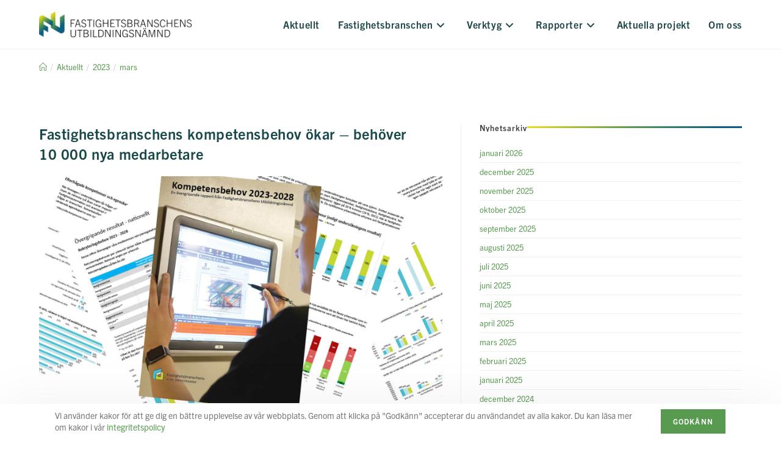

--- FILE ---
content_type: text/html; charset=UTF-8
request_url: https://fastun.se/aktuellt/2023/03/
body_size: 8842
content:
<!DOCTYPE html>
<html class="html" lang="sv-SE" prefix="og: https://ogp.me/ns#">
<head>
	<meta charset="UTF-8">
	<link rel="profile" href="https://gmpg.org/xfn/11">

	<meta name="viewport" content="width=device-width, initial-scale=1">
<!-- Sökmotoroptimering av Rank Math – https://rankmath.com/ -->
<title>mars 2023 - Fastighetsbranschens Utbildningsnämnd</title>
<meta name="robots" content="follow, noindex"/>
<meta property="og:locale" content="sv_SE" />
<meta property="og:type" content="article" />
<meta property="og:title" content="mars 2023 - Fastighetsbranschens Utbildningsnämnd" />
<meta property="og:url" content="https://fastun.se/aktuellt/2023/03/" />
<meta property="og:site_name" content="Fastighetsbranschens Utbildningsnämnd" />
<meta property="article:publisher" content="https://www.facebook.com/Fastighetsbranschens-Utbildningsn%c3%a4mnd-413804031975983/" />
<meta name="twitter:card" content="summary_large_image" />
<meta name="twitter:site" content="@fastun_se" />
<script type="application/ld+json" class="rank-math-schema">{"@context":"https://schema.org","@graph":[{"@type":"Organization","@id":"https://fastun.se/#organization","name":"Fastighetsbranschens Utbildningsn\u00e4mnd","url":"https://fastun.se","sameAs":["https://www.facebook.com/Fastighetsbranschens-Utbildningsn%c3%a4mnd-413804031975983/","https://twitter.com/fastun_se","linkedin.com/company","/fastighetsbranschens-utbildningsn-mnd"],"logo":{"@type":"ImageObject","@id":"https://fastun.se/#logo","url":"https://fastun.se/wp-content/uploads/2019/11/fu_logo.png","contentUrl":"https://fastun.se/wp-content/uploads/2019/11/fu_logo.png","caption":"Fastighetsbranschens Utbildningsn\u00e4mnd","inLanguage":"sv-SE","width":"600","height":"138"}},{"@type":"WebSite","@id":"https://fastun.se/#website","url":"https://fastun.se","name":"Fastighetsbranschens Utbildningsn\u00e4mnd","publisher":{"@id":"https://fastun.se/#organization"},"inLanguage":"sv-SE"},{"@type":"BreadcrumbList","@id":"https://fastun.se/aktuellt/2023/03/#breadcrumb","itemListElement":[{"@type":"ListItem","position":"1","item":{"@id":"https://fastun.se","name":"Hem"}},{"@type":"ListItem","position":"2","item":{"@id":"https://fastun.se/aktuellt/2023/","name":"Arkiv f\u00f6r"}},{"@type":"ListItem","position":"3","item":{"@id":"https://fastun.se/aktuellt/2023/03/","name":"Arkiv f\u00f6r"}}]},{"@type":"CollectionPage","@id":"https://fastun.se/aktuellt/2023/03/#webpage","url":"https://fastun.se/aktuellt/2023/03/","name":"mars 2023 - Fastighetsbranschens Utbildningsn\u00e4mnd","isPartOf":{"@id":"https://fastun.se/#website"},"inLanguage":"sv-SE","breadcrumb":{"@id":"https://fastun.se/aktuellt/2023/03/#breadcrumb"}}]}</script>
<!-- /Rank Math SEO-tillägg för WordPress -->

<link rel='dns-prefetch' href='//use.typekit.net' />
<link rel="alternate" type="application/rss+xml" title="Fastighetsbranschens Utbildningsnämnd &raquo; Webbflöde" href="https://fastun.se/feed/" />
<link rel="alternate" type="application/rss+xml" title="Fastighetsbranschens Utbildningsnämnd &raquo; Kommentarsflöde" href="https://fastun.se/comments/feed/" />
<style id='wp-img-auto-sizes-contain-inline-css'>
img:is([sizes=auto i],[sizes^="auto," i]){contain-intrinsic-size:3000px 1500px}
/*# sourceURL=wp-img-auto-sizes-contain-inline-css */
</style>
<style id='wp-emoji-styles-inline-css'>

	img.wp-smiley, img.emoji {
		display: inline !important;
		border: none !important;
		box-shadow: none !important;
		height: 1em !important;
		width: 1em !important;
		margin: 0 0.07em !important;
		vertical-align: -0.1em !important;
		background: none !important;
		padding: 0 !important;
	}
/*# sourceURL=wp-emoji-styles-inline-css */
</style>
<link rel='stylesheet' id='css-0-css' href='https://fastun.se/wp-content/mmr/4eea0707-1765036764.min.css' media='all' />
<style id='css-0-inline-css'>
/*wp_block_styles_on_demand_placeholder:6970cf452c285*/
/*# sourceURL=css-0-inline-css */
</style>
<link rel='stylesheet' id='css-1-css' href='https://fastun.se/wp-content/mmr/15ea0e04-1765035356.min.css' media='all' />
<link rel='stylesheet' id='css-2-css' href='https://fastun.se/wp-content/mmr/881410a5-1765035356.min.css' media='all' />
<link rel='stylesheet' id='oe-adobe-css-css' href='https://use.typekit.net/axc5wzm.css?ver=1.0.0' media='all' />
<link rel='stylesheet' id='css-3-css' href='https://fastun.se/wp-content/mmr/58451cc8-1768998000.min.css' media='all' />
<!--n2css--><!--n2js--><script src="https://fastun.se/wp-content/mmr/5cc20fd1-1699423100.min.js" id="js-4-js"></script>
<link rel="https://api.w.org/" href="https://fastun.se/wp-json/" /><link rel="EditURI" type="application/rsd+xml" title="RSD" href="https://fastun.se/xmlrpc.php?rsd" />
<meta name="generator" content="WordPress 6.9" />
<link rel="stylesheet" href="https://use.typekit.net/axc5wzm.css">
<script id="google_gtagjs" src="https://www.googletagmanager.com/gtag/js?id=G-RS3VB9MQCQ" async></script>
<script id="google_gtagjs-inline">
window.dataLayer = window.dataLayer || [];function gtag(){dataLayer.push(arguments);}gtag('js', new Date());gtag('config', 'G-RS3VB9MQCQ', {} );
</script>
<link rel="icon" href="https://fastun.se/wp-content/uploads/2024/01/FU_icon-150x150.png" sizes="32x32" />
<link rel="icon" href="https://fastun.se/wp-content/uploads/2024/01/FU_icon.png" sizes="192x192" />
<link rel="apple-touch-icon" href="https://fastun.se/wp-content/uploads/2024/01/FU_icon.png" />
<meta name="msapplication-TileImage" content="https://fastun.se/wp-content/uploads/2024/01/FU_icon.png" />
<link rel='stylesheet' id='css-7-css' href='https://fastun.se/wp-content/mmr/3b440608-1769000773.css' media='all' />
</head>

<body class="archive date wp-custom-logo wp-embed-responsive wp-theme-oceanwp wp-child-theme-fastun oceanwp-theme dropdown-mobile default-breakpoint has-sidebar content-right-sidebar has-breadcrumbs" itemscope="itemscope" itemtype="https://schema.org/WebPage">

	
	
	<div id="outer-wrap" class="site clr">

		<a class="skip-link screen-reader-text" href="#main">Hoppa till innehållet</a>

		
		<div id="wrap" class="clr">

			
			
<header id="site-header" class="minimal-header clr" data-height="80" itemscope="itemscope" itemtype="https://schema.org/WPHeader" role="banner">

	
					
			<div id="site-header-inner" class="clr container">

				
				

<div id="site-logo" class="clr" itemscope itemtype="https://schema.org/Brand" >

	
	<div id="site-logo-inner" class="clr">

		<a href="https://fastun.se/" class="custom-logo-link" rel="home"><img width="1051" height="177" src="https://fastun.se/wp-content/uploads/2024/01/FU_logo.png" class="custom-logo" alt="Fastighetsbranschens Utbildningsnämnd" decoding="async" fetchpriority="high" srcset="https://fastun.se/wp-content/uploads/2024/01/FU_logo.png 1051w, https://fastun.se/wp-content/uploads/2024/01/FU_logo-300x51.png 300w, https://fastun.se/wp-content/uploads/2024/01/FU_logo-1024x172.png 1024w, https://fastun.se/wp-content/uploads/2024/01/FU_logo-768x129.png 768w" sizes="(max-width: 1051px) 100vw, 1051px" /></a>
	</div><!-- #site-logo-inner -->

	
	
</div><!-- #site-logo -->

			<div id="site-navigation-wrap" class="clr">
			
			
			
			<nav id="site-navigation" class="navigation main-navigation clr" itemscope="itemscope" itemtype="https://schema.org/SiteNavigationElement" role="navigation" >

				<ul id="menu-primary-menu" class="main-menu dropdown-menu sf-menu"><li id="menu-item-94" class="menu-item menu-item-type-post_type menu-item-object-page current_page_parent menu-item-94"><a href="https://fastun.se/aktuellt/" class="menu-link"><span class="text-wrap">Aktuellt</span></a></li><li id="menu-item-583" class="menu-item menu-item-type-custom menu-item-object-custom menu-item-has-children dropdown menu-item-583"><a href="#" class="menu-link"><span class="text-wrap">Fastighetsbranschen<i class="nav-arrow fa fa-angle-down" aria-hidden="true" role="img"></i></span></a>
<ul class="sub-menu">
	<li id="menu-item-117" class="menu-item menu-item-type-post_type menu-item-object-page menu-item-117"><a href="https://fastun.se/fastighetsbranschen/" class="menu-link"><span class="text-wrap">Om Fastighetsbranschen</span></a></li>	<li id="menu-item-584" class="menu-item menu-item-type-custom menu-item-object-custom menu-item-584"><a href="https://fastighetsbranschen.nu/om-fastighetsbranschen/#yrkesroller" class="menu-link"><span class="text-wrap">Yrkesroller (Fastighetsbranschen.nu)</span></a></li>	<li id="menu-item-2805" class="menu-item menu-item-type-post_type menu-item-object-page menu-item-2805"><a href="https://fastun.se/for-dig-som-vill-byta-karriar-upptack-fastighetsbranschen/" class="menu-link"><span class="text-wrap">För dig som vill byta karriär – upptäck fastighetsbranschen</span></a></li>	<li id="menu-item-585" class="menu-item menu-item-type-custom menu-item-object-custom menu-item-585"><a href="https://fastighetsbranschen.nu/hitta-din-utbildning/" class="menu-link"><span class="text-wrap">Hitta utbildning (Fastighetsbranschen.nu)</span></a></li></ul>
</li><li id="menu-item-548" class="menu-item menu-item-type-custom menu-item-object-custom menu-item-has-children dropdown menu-item-548"><a href="#" class="menu-link"><span class="text-wrap">Verktyg<i class="nav-arrow fa fa-angle-down" aria-hidden="true" role="img"></i></span></a>
<ul class="sub-menu">
	<li id="menu-item-597" class="menu-item menu-item-type-post_type menu-item-object-page menu-item-597"><a href="https://fastun.se/verktyg/kompetensrad/" class="menu-link"><span class="text-wrap">Fastighetsbranschens kompetensråd</span></a></li>	<li id="menu-item-403" class="menu-item menu-item-type-post_type menu-item-object-page menu-item-403"><a href="https://fastun.se/verktyg/faval/" class="menu-link"><span class="text-wrap">FAVAL branschvalidering</span></a></li>	<li id="menu-item-1368" class="menu-item menu-item-type-post_type menu-item-object-page menu-item-1368"><a href="https://fastun.se/verktyg/webbinarier/" class="menu-link"><span class="text-wrap">Webbinarier</span></a></li>	<li id="menu-item-406" class="menu-item menu-item-type-post_type menu-item-object-page menu-item-406"><a href="https://fastun.se/verktyg/broschyrer-stodmaterial/" class="menu-link"><span class="text-wrap">Broschyrer &#038; Stödmaterial</span></a></li>	<li id="menu-item-714" class="menu-item menu-item-type-post_type menu-item-object-page menu-item-714"><a href="https://fastun.se/verktyg/rekommenderade-kursplaner/" class="menu-link"><span class="text-wrap">Rekommenderade ämnesplaner</span></a></li>	<li id="menu-item-1733" class="menu-item menu-item-type-post_type menu-item-object-page menu-item-1733"><a href="https://fastun.se/kurslitteratur/" class="menu-link"><span class="text-wrap">Kurslitteratur</span></a></li>	<li id="menu-item-2616" class="menu-item menu-item-type-post_type menu-item-object-page menu-item-2616"><a href="https://fastun.se/bim-huset/" class="menu-link"><span class="text-wrap">BIM-Huset</span></a></li>	<li id="menu-item-402" class="menu-item menu-item-type-post_type menu-item-object-page menu-item-402"><a href="https://fastun.se/verktyg/handledarstod/" class="menu-link"><span class="text-wrap">Handledarstöd – praktik</span></a></li>	<li id="menu-item-1991" class="menu-item menu-item-type-post_type menu-item-object-page menu-item-1991"><a href="https://fastun.se/prao/" class="menu-link"><span class="text-wrap">PRAO</span></a></li>	<li id="menu-item-1982" class="menu-item menu-item-type-post_type menu-item-object-page menu-item-1982"><a href="https://fastun.se/samarbete-foretag-och-utbildningsanordnare/" class="menu-link"><span class="text-wrap">Samarbete och praktik – företag och utbildningsanordnare</span></a></li>	<li id="menu-item-1909" class="menu-item menu-item-type-post_type menu-item-object-page menu-item-1909"><a href="https://fastun.se/checklistor-apl-for-aub/" class="menu-link"><span class="text-wrap">Checklistor – APL för AUB</span></a></li>	<li id="menu-item-2183" class="menu-item menu-item-type-post_type menu-item-object-page menu-item-2183"><a href="https://fastun.se/checklistor-larling/" class="menu-link"><span class="text-wrap">Checklistor – Lärling/APL</span></a></li>	<li id="menu-item-2234" class="menu-item menu-item-type-post_type menu-item-object-page menu-item-2234"><a href="https://fastun.se/validering-for-larlingsanstallda/" class="menu-link"><span class="text-wrap">Validering för lärlingsanställda</span></a></li>	<li id="menu-item-3647" class="menu-item menu-item-type-post_type menu-item-object-page menu-item-3647"><a href="https://fastun.se/driftlyftet/" class="menu-link"><span class="text-wrap">Driftlyftet</span></a></li>	<li id="menu-item-401" class="menu-item menu-item-type-post_type menu-item-object-page menu-item-401"><a href="https://fastun.se/verktyg/loop-me/" class="menu-link"><span class="text-wrap">Loop Me</span></a></li>	<li id="menu-item-850" class="menu-item menu-item-type-post_type menu-item-object-page menu-item-850"><a href="https://fastun.se/verktyg/yrkesroller-fordjupning/" class="menu-link"><span class="text-wrap">Yrkesroller – fördjupad beskrivning</span></a></li>	<li id="menu-item-3110" class="menu-item menu-item-type-post_type menu-item-object-page menu-item-3110"><a href="https://fastun.se/spraklaromedel-for-fastighetsbranschen/" class="menu-link"><span class="text-wrap">Språkläromedel för fastighetsbranschen</span></a></li>	<li id="menu-item-1596" class="menu-item menu-item-type-post_type menu-item-object-page menu-item-1596"><a href="https://fastun.se/verktyg/seqf/" class="menu-link"><span class="text-wrap">SeQF</span></a></li></ul>
</li><li id="menu-item-634" class="menu-item menu-item-type-post_type menu-item-object-page menu-item-has-children dropdown menu-item-634 nav-no-click"><a href="https://fastun.se/rapporter/" class="menu-link"><span class="text-wrap">Rapporter<i class="nav-arrow fa fa-angle-down" aria-hidden="true" role="img"></i></span></a>
<ul class="sub-menu">
	<li id="menu-item-3162" class="menu-item menu-item-type-post_type menu-item-object-page menu-item-3162"><a href="https://fastun.se/kompetensbehovsrapporter/" class="menu-link"><span class="text-wrap">Kompetensbehovsrapporter</span></a></li>	<li id="menu-item-3163" class="menu-item menu-item-type-post_type menu-item-object-page menu-item-3163"><a href="https://fastun.se/unga-om-fastighetsbranschen-2/" class="menu-link"><span class="text-wrap">Unga om fastighetsbranschen</span></a></li>	<li id="menu-item-3164" class="menu-item menu-item-type-post_type menu-item-object-page menu-item-3164"><a href="https://fastun.se/fraga-branschen-2/" class="menu-link"><span class="text-wrap">Fråga Branschen</span></a></li>	<li id="menu-item-3165" class="menu-item menu-item-type-post_type menu-item-object-page menu-item-3165"><a href="https://fastun.se/ovriga-rapporter/" class="menu-link"><span class="text-wrap">Övriga rapporter</span></a></li></ul>
</li><li id="menu-item-407" class="menu-item menu-item-type-post_type menu-item-object-page menu-item-407"><a href="https://fastun.se/projekt/" class="menu-link"><span class="text-wrap">Aktuella projekt</span></a></li><li id="menu-item-114" class="menu-item menu-item-type-post_type menu-item-object-page menu-item-114"><a href="https://fastun.se/om-oss/" class="menu-link"><span class="text-wrap">Om oss</span></a></li></ul>
			</nav><!-- #site-navigation -->

			
			
					</div><!-- #site-navigation-wrap -->
			
		
	
				
	
	<div class="oceanwp-mobile-menu-icon clr mobile-right">

		
		
		
		<a href="https://fastun.se/#mobile-menu-toggle" class="mobile-menu"  aria-label="Mobilmeny">
							<i class="fa fa-bars" aria-hidden="true"></i>
						</a>

		
		
		
	</div><!-- #oceanwp-mobile-menu-navbar -->

	

			</div><!-- #site-header-inner -->

			
<div id="mobile-dropdown" class="clr" >

	<nav class="clr" itemscope="itemscope" itemtype="https://schema.org/SiteNavigationElement">

		<ul id="menu-primary-menu-1" class="menu"><li class="menu-item menu-item-type-post_type menu-item-object-page current_page_parent menu-item-94"><a href="https://fastun.se/aktuellt/">Aktuellt</a></li>
<li class="menu-item menu-item-type-custom menu-item-object-custom menu-item-has-children menu-item-583"><a href="#">Fastighetsbranschen</a>
<ul class="sub-menu">
	<li class="menu-item menu-item-type-post_type menu-item-object-page menu-item-117"><a href="https://fastun.se/fastighetsbranschen/">Om Fastighetsbranschen</a></li>
	<li class="menu-item menu-item-type-custom menu-item-object-custom menu-item-584"><a href="https://fastighetsbranschen.nu/om-fastighetsbranschen/#yrkesroller">Yrkesroller (Fastighetsbranschen.nu)</a></li>
	<li class="menu-item menu-item-type-post_type menu-item-object-page menu-item-2805"><a href="https://fastun.se/for-dig-som-vill-byta-karriar-upptack-fastighetsbranschen/">För dig som vill byta karriär – upptäck fastighetsbranschen</a></li>
	<li class="menu-item menu-item-type-custom menu-item-object-custom menu-item-585"><a href="https://fastighetsbranschen.nu/hitta-din-utbildning/">Hitta utbildning (Fastighetsbranschen.nu)</a></li>
</ul>
</li>
<li class="menu-item menu-item-type-custom menu-item-object-custom menu-item-has-children menu-item-548"><a href="#">Verktyg</a>
<ul class="sub-menu">
	<li class="menu-item menu-item-type-post_type menu-item-object-page menu-item-597"><a href="https://fastun.se/verktyg/kompetensrad/">Fastighetsbranschens kompetensråd</a></li>
	<li class="menu-item menu-item-type-post_type menu-item-object-page menu-item-403"><a href="https://fastun.se/verktyg/faval/">FAVAL branschvalidering</a></li>
	<li class="menu-item menu-item-type-post_type menu-item-object-page menu-item-1368"><a href="https://fastun.se/verktyg/webbinarier/">Webbinarier</a></li>
	<li class="menu-item menu-item-type-post_type menu-item-object-page menu-item-406"><a href="https://fastun.se/verktyg/broschyrer-stodmaterial/">Broschyrer &#038; Stödmaterial</a></li>
	<li class="menu-item menu-item-type-post_type menu-item-object-page menu-item-714"><a href="https://fastun.se/verktyg/rekommenderade-kursplaner/">Rekommenderade ämnesplaner</a></li>
	<li class="menu-item menu-item-type-post_type menu-item-object-page menu-item-1733"><a href="https://fastun.se/kurslitteratur/">Kurslitteratur</a></li>
	<li class="menu-item menu-item-type-post_type menu-item-object-page menu-item-2616"><a href="https://fastun.se/bim-huset/">BIM-Huset</a></li>
	<li class="menu-item menu-item-type-post_type menu-item-object-page menu-item-402"><a href="https://fastun.se/verktyg/handledarstod/">Handledarstöd – praktik</a></li>
	<li class="menu-item menu-item-type-post_type menu-item-object-page menu-item-1991"><a href="https://fastun.se/prao/">PRAO</a></li>
	<li class="menu-item menu-item-type-post_type menu-item-object-page menu-item-1982"><a href="https://fastun.se/samarbete-foretag-och-utbildningsanordnare/">Samarbete och praktik – företag och utbildningsanordnare</a></li>
	<li class="menu-item menu-item-type-post_type menu-item-object-page menu-item-1909"><a href="https://fastun.se/checklistor-apl-for-aub/">Checklistor – APL för AUB</a></li>
	<li class="menu-item menu-item-type-post_type menu-item-object-page menu-item-2183"><a href="https://fastun.se/checklistor-larling/">Checklistor – Lärling/APL</a></li>
	<li class="menu-item menu-item-type-post_type menu-item-object-page menu-item-2234"><a href="https://fastun.se/validering-for-larlingsanstallda/">Validering för lärlingsanställda</a></li>
	<li class="menu-item menu-item-type-post_type menu-item-object-page menu-item-3647"><a href="https://fastun.se/driftlyftet/">Driftlyftet</a></li>
	<li class="menu-item menu-item-type-post_type menu-item-object-page menu-item-401"><a href="https://fastun.se/verktyg/loop-me/">Loop Me</a></li>
	<li class="menu-item menu-item-type-post_type menu-item-object-page menu-item-850"><a href="https://fastun.se/verktyg/yrkesroller-fordjupning/">Yrkesroller – fördjupad beskrivning</a></li>
	<li class="menu-item menu-item-type-post_type menu-item-object-page menu-item-3110"><a href="https://fastun.se/spraklaromedel-for-fastighetsbranschen/">Språkläromedel för fastighetsbranschen</a></li>
	<li class="menu-item menu-item-type-post_type menu-item-object-page menu-item-1596"><a href="https://fastun.se/verktyg/seqf/">SeQF</a></li>
</ul>
</li>
<li class="menu-item menu-item-type-post_type menu-item-object-page menu-item-has-children menu-item-634"><a href="https://fastun.se/rapporter/">Rapporter</a>
<ul class="sub-menu">
	<li class="menu-item menu-item-type-post_type menu-item-object-page menu-item-3162"><a href="https://fastun.se/kompetensbehovsrapporter/">Kompetensbehovsrapporter</a></li>
	<li class="menu-item menu-item-type-post_type menu-item-object-page menu-item-3163"><a href="https://fastun.se/unga-om-fastighetsbranschen-2/">Unga om fastighetsbranschen</a></li>
	<li class="menu-item menu-item-type-post_type menu-item-object-page menu-item-3164"><a href="https://fastun.se/fraga-branschen-2/">Fråga Branschen</a></li>
	<li class="menu-item menu-item-type-post_type menu-item-object-page menu-item-3165"><a href="https://fastun.se/ovriga-rapporter/">Övriga rapporter</a></li>
</ul>
</li>
<li class="menu-item menu-item-type-post_type menu-item-object-page menu-item-407"><a href="https://fastun.se/projekt/">Aktuella projekt</a></li>
<li class="menu-item menu-item-type-post_type menu-item-object-page menu-item-114"><a href="https://fastun.se/om-oss/">Om oss</a></li>
</ul>
	</nav>

</div>

			
			
		
		
</header><!-- #site-header -->


			
			<main id="main" class="site-main clr"  role="main">

				

<header class="page-header">

	
	<div class="container clr page-header-inner">

		
			<div class="page-header-title clr" itemprop="headline">Månadsarkiv: mars 2023</div>

			
		
		<nav role="navigation" aria-label="Synliga sökvägar" class="site-breadcrumbs clr position-under-title"><ol class="trail-items" itemscope itemtype="http://schema.org/BreadcrumbList"><meta name="numberOfItems" content="4" /><meta name="itemListOrder" content="Ascending" /><li class="trail-item trail-begin" itemprop="itemListElement" itemscope itemtype="https://schema.org/ListItem"><a href="https://fastun.se" rel="home" aria-label="Hem" itemprop="item"><span itemprop="name"><i class=" icon-home" aria-hidden="true" role="img"></i><span class="breadcrumb-home has-icon">Hem</span></span></a><span class="breadcrumb-sep">/</span><meta itemprop="position" content="1" /></li><li class="trail-item" itemprop="itemListElement" itemscope itemtype="https://schema.org/ListItem"><a href="https://fastun.se/aktuellt/" itemprop="item"><span itemprop="name">Aktuellt</span></a><span class="breadcrumb-sep">/</span><meta itemprop="position" content="2" /></li><li class="trail-item" itemprop="itemListElement" itemscope itemtype="https://schema.org/ListItem"><a href="https://fastun.se/aktuellt/2023/" itemprop="item"><span itemprop="name">2023</span></a><span class="breadcrumb-sep">/</span><meta itemprop="position" content="3" /></li><li class="trail-item trail-end" itemprop="itemListElement" itemscope itemtype="https://schema.org/ListItem"><span itemprop="name"><a href="https://fastun.se/aktuellt/2023/03/">mars</a></span><meta itemprop="position" content="4" /></li></ol></nav>
	</div><!-- .page-header-inner -->

	
	
</header><!-- .page-header -->


	
	<div id="content-wrap" class="container clr">

		
		<div id="primary" class="content-area clr">

			
			<div id="content" class="site-content clr">

				
										<div id="blog-entries" class="entries clr tablet-col tablet-2-col mobile-col mobile-1-col">

							
							
								
								
	<article id="post-1827" class="blog-entry clr large-entry post-1827 post type-post status-publish format-standard has-post-thumbnail hentry category-nyheter entry has-media">

		<div class="blog-entry-inner clr">

			

<header class="blog-entry-header clr">
	<h2 class="blog-entry-title entry-title">
		<a href="https://fastun.se/aktuellt/fastighetsbranschen-kompetensbehov-okar-behover-10-000-nya-medarbetare/"  rel="bookmark">Fastighetsbranschens kompetensbehov ökar &#8211;  behöver 10 000 nya medarbetare</a>
	</h2><!-- .blog-entry-title -->
</header><!-- .blog-entry-header -->


<div class="thumbnail">

	<a href="https://fastun.se/aktuellt/fastighetsbranschen-kompetensbehov-okar-behover-10-000-nya-medarbetare/" class="thumbnail-link">

		<img width="1920" height="1080" src="https://fastun.se/wp-content/uploads/2023/03/kompbehovmontage-ny-rapport-23-28.jpg" class="attachment-full size-full wp-post-image" alt="Läs mer om artikeln Fastighetsbranschens kompetensbehov ökar &#8211;  behöver 10 000 nya medarbetare" itemprop="image" decoding="async" srcset="https://fastun.se/wp-content/uploads/2023/03/kompbehovmontage-ny-rapport-23-28.jpg 1920w, https://fastun.se/wp-content/uploads/2023/03/kompbehovmontage-ny-rapport-23-28-300x169.jpg 300w, https://fastun.se/wp-content/uploads/2023/03/kompbehovmontage-ny-rapport-23-28-1024x576.jpg 1024w, https://fastun.se/wp-content/uploads/2023/03/kompbehovmontage-ny-rapport-23-28-768x432.jpg 768w, https://fastun.se/wp-content/uploads/2023/03/kompbehovmontage-ny-rapport-23-28-1536x864.jpg 1536w, https://fastun.se/wp-content/uploads/2023/03/kompbehovmontage-ny-rapport-23-28-800x450.jpg 800w" sizes="(max-width: 1920px) 100vw, 1920px" />			<span class="overlay"></span>
			
	</a>

	
</div><!-- .thumbnail -->

<ul class="meta obem-default clr" aria-label="Inläggsuppgifter:">

	
		
					<li class="meta-date" itemprop="datePublished"><span class="screen-reader-text">Inlägget publicerat:</span><i class=" icon-clock" aria-hidden="true" role="img"></i>23 mars 2023</li>
		
		
		
		
		
	
</ul>



<div class="blog-entry-summary clr" itemprop="text">

	
		<p>
			Nu finns rapporten från årets kompetensbehovsundersökning att läsa och hämta hem här. I rapporten sammanställer vi rekryterings och kompetensbehov för fastighetsbranschens vanligaste yrkesroller på fem års sikt, dvs 2023-2028. Den&hellip;		</p>

		
</div><!-- .blog-entry-summary -->



<div class="blog-entry-readmore clr">
	
<a href="https://fastun.se/aktuellt/fastighetsbranschen-kompetensbehov-okar-behover-10-000-nya-medarbetare/" 
	>
	Läs Mer<span class="screen-reader-text">Fastighetsbranschens kompetensbehov ökar &#8211;  behöver 10 000 nya medarbetare</span><i class=" fa fa-angle-right" aria-hidden="true" role="img"></i></a>

</div><!-- .blog-entry-readmore -->


			
		</div><!-- .blog-entry-inner -->

	</article><!-- #post-## -->

	
								
							
								
								
	<article id="post-1816" class="blog-entry clr large-entry post-1816 post type-post status-publish format-standard has-post-thumbnail hentry category-nyheter entry has-media">

		<div class="blog-entry-inner clr">

			

<header class="blog-entry-header clr">
	<h2 class="blog-entry-title entry-title">
		<a href="https://fastun.se/aktuellt/valkommen-till-fastighetsbranschens-kompetensrad/"  rel="bookmark">Välkommen till fastighetsbranschens kompetensråd!</a>
	</h2><!-- .blog-entry-title -->
</header><!-- .blog-entry-header -->


<div class="thumbnail">

	<a href="https://fastun.se/aktuellt/valkommen-till-fastighetsbranschens-kompetensrad/" class="thumbnail-link">

		<img width="1920" height="1080" src="https://fastun.se/wp-content/uploads/2023/03/Carina-komprad-youtubuecover.jpg" class="attachment-full size-full wp-post-image" alt="Läs mer om artikeln Välkommen till fastighetsbranschens kompetensråd!" itemprop="image" decoding="async" srcset="https://fastun.se/wp-content/uploads/2023/03/Carina-komprad-youtubuecover.jpg 1920w, https://fastun.se/wp-content/uploads/2023/03/Carina-komprad-youtubuecover-300x169.jpg 300w, https://fastun.se/wp-content/uploads/2023/03/Carina-komprad-youtubuecover-1024x576.jpg 1024w, https://fastun.se/wp-content/uploads/2023/03/Carina-komprad-youtubuecover-768x432.jpg 768w, https://fastun.se/wp-content/uploads/2023/03/Carina-komprad-youtubuecover-1536x864.jpg 1536w, https://fastun.se/wp-content/uploads/2023/03/Carina-komprad-youtubuecover-800x450.jpg 800w" sizes="(max-width: 1920px) 100vw, 1920px" />			<span class="overlay"></span>
			
	</a>

	
</div><!-- .thumbnail -->

<ul class="meta obem-default clr" aria-label="Inläggsuppgifter:">

	
		
					<li class="meta-date" itemprop="datePublished"><span class="screen-reader-text">Inlägget publicerat:</span><i class=" icon-clock" aria-hidden="true" role="img"></i>6 mars 2023</li>
		
		
		
		
		
	
</ul>



<div class="blog-entry-summary clr" itemprop="text">

	
		<p>
			Var med och skapa möjligheter för en bättre kompetensförsörjning i fastighetsbranschen- välkommen till årets kompetensråd!		</p>

		
</div><!-- .blog-entry-summary -->



<div class="blog-entry-readmore clr">
	
<a href="https://fastun.se/aktuellt/valkommen-till-fastighetsbranschens-kompetensrad/" 
	>
	Läs Mer<span class="screen-reader-text">Välkommen till fastighetsbranschens kompetensråd!</span><i class=" fa fa-angle-right" aria-hidden="true" role="img"></i></a>

</div><!-- .blog-entry-readmore -->


			
		</div><!-- .blog-entry-inner -->

	</article><!-- #post-## -->

	
								
							
						</div><!-- #blog-entries -->

							
					
				
			</div><!-- #content -->

			
		</div><!-- #primary -->

		

<aside id="right-sidebar" class="sidebar-container widget-area sidebar-primary" itemscope="itemscope" itemtype="https://schema.org/WPSideBar" role="complementary" aria-label="Primär sidopanel">

	
	<div id="right-sidebar-inner" class="clr">

		<div id="archives-3" class="sidebar-box widget_archive clr"><h4 class="widget-title">Nyhetsarkiv</h4>
			<ul>
					<li><a href='https://fastun.se/aktuellt/2026/01/'>januari 2026</a></li>
	<li><a href='https://fastun.se/aktuellt/2025/12/'>december 2025</a></li>
	<li><a href='https://fastun.se/aktuellt/2025/11/'>november 2025</a></li>
	<li><a href='https://fastun.se/aktuellt/2025/10/'>oktober 2025</a></li>
	<li><a href='https://fastun.se/aktuellt/2025/09/'>september 2025</a></li>
	<li><a href='https://fastun.se/aktuellt/2025/08/'>augusti 2025</a></li>
	<li><a href='https://fastun.se/aktuellt/2025/07/'>juli 2025</a></li>
	<li><a href='https://fastun.se/aktuellt/2025/06/'>juni 2025</a></li>
	<li><a href='https://fastun.se/aktuellt/2025/05/'>maj 2025</a></li>
	<li><a href='https://fastun.se/aktuellt/2025/04/'>april 2025</a></li>
	<li><a href='https://fastun.se/aktuellt/2025/03/'>mars 2025</a></li>
	<li><a href='https://fastun.se/aktuellt/2025/02/'>februari 2025</a></li>
	<li><a href='https://fastun.se/aktuellt/2025/01/'>januari 2025</a></li>
	<li><a href='https://fastun.se/aktuellt/2024/12/'>december 2024</a></li>
	<li><a href='https://fastun.se/aktuellt/2024/11/'>november 2024</a></li>
	<li><a href='https://fastun.se/aktuellt/2024/10/'>oktober 2024</a></li>
	<li><a href='https://fastun.se/aktuellt/2024/09/'>september 2024</a></li>
	<li><a href='https://fastun.se/aktuellt/2024/08/'>augusti 2024</a></li>
	<li><a href='https://fastun.se/aktuellt/2024/07/'>juli 2024</a></li>
	<li><a href='https://fastun.se/aktuellt/2024/06/'>juni 2024</a></li>
	<li><a href='https://fastun.se/aktuellt/2024/05/'>maj 2024</a></li>
	<li><a href='https://fastun.se/aktuellt/2024/04/'>april 2024</a></li>
	<li><a href='https://fastun.se/aktuellt/2024/03/'>mars 2024</a></li>
	<li><a href='https://fastun.se/aktuellt/2024/02/'>februari 2024</a></li>
	<li><a href='https://fastun.se/aktuellt/2024/01/'>januari 2024</a></li>
	<li><a href='https://fastun.se/aktuellt/2023/12/'>december 2023</a></li>
	<li><a href='https://fastun.se/aktuellt/2023/11/'>november 2023</a></li>
	<li><a href='https://fastun.se/aktuellt/2023/10/'>oktober 2023</a></li>
	<li><a href='https://fastun.se/aktuellt/2023/09/'>september 2023</a></li>
	<li><a href='https://fastun.se/aktuellt/2023/06/'>juni 2023</a></li>
	<li><a href='https://fastun.se/aktuellt/2023/05/'>maj 2023</a></li>
	<li><a href='https://fastun.se/aktuellt/2023/04/'>april 2023</a></li>
	<li><a href='https://fastun.se/aktuellt/2023/03/' aria-current="page">mars 2023</a></li>
	<li><a href='https://fastun.se/aktuellt/2023/02/'>februari 2023</a></li>
	<li><a href='https://fastun.se/aktuellt/2023/01/'>januari 2023</a></li>
	<li><a href='https://fastun.se/aktuellt/2022/12/'>december 2022</a></li>
	<li><a href='https://fastun.se/aktuellt/2022/11/'>november 2022</a></li>
	<li><a href='https://fastun.se/aktuellt/2022/10/'>oktober 2022</a></li>
	<li><a href='https://fastun.se/aktuellt/2022/09/'>september 2022</a></li>
	<li><a href='https://fastun.se/aktuellt/2022/08/'>augusti 2022</a></li>
	<li><a href='https://fastun.se/aktuellt/2022/07/'>juli 2022</a></li>
	<li><a href='https://fastun.se/aktuellt/2022/06/'>juni 2022</a></li>
	<li><a href='https://fastun.se/aktuellt/2022/05/'>maj 2022</a></li>
	<li><a href='https://fastun.se/aktuellt/2022/02/'>februari 2022</a></li>
	<li><a href='https://fastun.se/aktuellt/2022/01/'>januari 2022</a></li>
	<li><a href='https://fastun.se/aktuellt/2021/12/'>december 2021</a></li>
	<li><a href='https://fastun.se/aktuellt/2021/08/'>augusti 2021</a></li>
	<li><a href='https://fastun.se/aktuellt/2021/06/'>juni 2021</a></li>
	<li><a href='https://fastun.se/aktuellt/2021/03/'>mars 2021</a></li>
	<li><a href='https://fastun.se/aktuellt/2021/02/'>februari 2021</a></li>
	<li><a href='https://fastun.se/aktuellt/2021/01/'>januari 2021</a></li>
	<li><a href='https://fastun.se/aktuellt/2020/12/'>december 2020</a></li>
	<li><a href='https://fastun.se/aktuellt/2020/10/'>oktober 2020</a></li>
	<li><a href='https://fastun.se/aktuellt/2020/09/'>september 2020</a></li>
	<li><a href='https://fastun.se/aktuellt/2020/08/'>augusti 2020</a></li>
	<li><a href='https://fastun.se/aktuellt/2020/06/'>juni 2020</a></li>
	<li><a href='https://fastun.se/aktuellt/2020/05/'>maj 2020</a></li>
	<li><a href='https://fastun.se/aktuellt/2020/04/'>april 2020</a></li>
	<li><a href='https://fastun.se/aktuellt/2020/03/'>mars 2020</a></li>
	<li><a href='https://fastun.se/aktuellt/2020/02/'>februari 2020</a></li>
	<li><a href='https://fastun.se/aktuellt/2020/01/'>januari 2020</a></li>
	<li><a href='https://fastun.se/aktuellt/2019/11/'>november 2019</a></li>
	<li><a href='https://fastun.se/aktuellt/2019/10/'>oktober 2019</a></li>
	<li><a href='https://fastun.se/aktuellt/2019/09/'>september 2019</a></li>
	<li><a href='https://fastun.se/aktuellt/2019/07/'>juli 2019</a></li>
	<li><a href='https://fastun.se/aktuellt/2019/06/'>juni 2019</a></li>
	<li><a href='https://fastun.se/aktuellt/2019/05/'>maj 2019</a></li>
	<li><a href='https://fastun.se/aktuellt/2019/03/'>mars 2019</a></li>
	<li><a href='https://fastun.se/aktuellt/2019/02/'>februari 2019</a></li>
	<li><a href='https://fastun.se/aktuellt/2019/01/'>januari 2019</a></li>
	<li><a href='https://fastun.se/aktuellt/2018/10/'>oktober 2018</a></li>
	<li><a href='https://fastun.se/aktuellt/2018/08/'>augusti 2018</a></li>
	<li><a href='https://fastun.se/aktuellt/2018/06/'>juni 2018</a></li>
	<li><a href='https://fastun.se/aktuellt/2018/05/'>maj 2018</a></li>
	<li><a href='https://fastun.se/aktuellt/2018/04/'>april 2018</a></li>
	<li><a href='https://fastun.se/aktuellt/2018/03/'>mars 2018</a></li>
	<li><a href='https://fastun.se/aktuellt/2018/01/'>januari 2018</a></li>
	<li><a href='https://fastun.se/aktuellt/2017/12/'>december 2017</a></li>
	<li><a href='https://fastun.se/aktuellt/2017/11/'>november 2017</a></li>
	<li><a href='https://fastun.se/aktuellt/2017/10/'>oktober 2017</a></li>
	<li><a href='https://fastun.se/aktuellt/2017/09/'>september 2017</a></li>
	<li><a href='https://fastun.se/aktuellt/2017/08/'>augusti 2017</a></li>
	<li><a href='https://fastun.se/aktuellt/2017/06/'>juni 2017</a></li>
	<li><a href='https://fastun.se/aktuellt/2017/05/'>maj 2017</a></li>
	<li><a href='https://fastun.se/aktuellt/2017/04/'>april 2017</a></li>
	<li><a href='https://fastun.se/aktuellt/2017/03/'>mars 2017</a></li>
	<li><a href='https://fastun.se/aktuellt/2017/02/'>februari 2017</a></li>
	<li><a href='https://fastun.se/aktuellt/2017/01/'>januari 2017</a></li>
	<li><a href='https://fastun.se/aktuellt/2016/12/'>december 2016</a></li>
	<li><a href='https://fastun.se/aktuellt/2016/11/'>november 2016</a></li>
	<li><a href='https://fastun.se/aktuellt/2016/10/'>oktober 2016</a></li>
	<li><a href='https://fastun.se/aktuellt/2016/09/'>september 2016</a></li>
	<li><a href='https://fastun.se/aktuellt/2016/08/'>augusti 2016</a></li>
	<li><a href='https://fastun.se/aktuellt/2016/06/'>juni 2016</a></li>
	<li><a href='https://fastun.se/aktuellt/2016/04/'>april 2016</a></li>
			</ul>

			</div>
	</div><!-- #sidebar-inner -->

	
</aside><!-- #right-sidebar -->


	</div><!-- #content-wrap -->

	

	</main><!-- #main -->

	
	
	
		
<footer id="footer" class="site-footer" itemscope="itemscope" itemtype="https://schema.org/WPFooter" role="contentinfo">

	
	<div id="footer-inner" class="clr">

		

<div id="footer-widgets" class="oceanwp-row clr tablet-2-col mobile-1-col">

	
	<div class="footer-widgets-inner container">

					<div class="footer-box span_1_of_1 col col-1">
				<div id="custom_html-3" class="widget_text footer-widget widget_custom_html clr"><div class="textwidget custom-html-widget"><h3>Fastighetsbranschens Utbildningsnämnd</h3>
<p>
Vi bidrar till att fler har den kompetens som fastighetsbranschen behöver, för att möta dagens och morgondagens behov.
Vi företräder fastighetsbranschen i utbildnings- och arbetsmarknadsfrågor.</p></div></div><div id="nav_menu-2" class="footer-widget widget_nav_menu clr"><div class="menu-footer-menu-container"><ul id="menu-footer-menu" class="menu"><li id="menu-item-119" class="menu-item menu-item-type-post_type menu-item-object-page menu-item-119"><a href="https://fastun.se/om-oss/kontakta-oss/">Kontakta oss</a></li>
<li id="menu-item-120" class="menu-item menu-item-type-post_type menu-item-object-page menu-item-120"><a href="https://fastun.se/om-oss/press/">Press</a></li>
<li id="menu-item-118" class="menu-item menu-item-type-post_type menu-item-object-page menu-item-privacy-policy menu-item-118"><a rel="privacy-policy" href="https://fastun.se/om-oss/integritetspolicy/">Integritetspolicy</a></li>
<li id="menu-item-121" class="menu-item menu-item-type-post_type menu-item-object-page menu-item-121"><a href="https://fastun.se/om-oss/webbansvarig/">Webbansvarig</a></li>
</ul></div></div><div id="ocean_social-3" class="footer-widget widget-oceanwp-social social-widget clr">
				<ul class="oceanwp-social-icons no-transition style-colored">
					<li class="oceanwp-facebook"><a href="https://www.facebook.com/FU-Fastighetsbranschens-Utbildningsnämnd-413804031975983/" aria-label="Facebook"  style="height:36px;width:36px;line-height:36px;font-size:24px;border-radius:30px;" target="_blank" rel="noopener noreferrer"><i class=" fab fa-facebook" aria-hidden="true" role="img"></i></a><span class="screen-reader-text">Opens in a new tab</span></li><li class="oceanwp-instagram"><a href="https://www.instagram.com/fastighetsbranschensutbildnmnd/" aria-label="Instagram"  style="height:36px;width:36px;line-height:36px;font-size:24px;border-radius:30px;" target="_blank" rel="noopener noreferrer"><i class=" fab fa-instagram" aria-hidden="true" role="img"></i></a><span class="screen-reader-text">Opens in a new tab</span></li><li class="oceanwp-linkedin"><a href="https://www.linkedin.com/company/fastighetsbranschens-utbildningsn-mnd" aria-label="LinkedIn"  style="height:36px;width:36px;line-height:36px;font-size:24px;border-radius:30px;" target="_blank" rel="noopener noreferrer"><i class=" fab fa-linkedin" aria-hidden="true" role="img"></i></a><span class="screen-reader-text">Opens in a new tab</span></li>				</ul>

				
			
				<style>
					#ocean_social-3.widget-oceanwp-social ul li a {
						background-color:#589b50;
						color:#ffffff;
						;
					}

					#ocean_social-3.widget-oceanwp-social ul li a .owp-icon use {
						stroke:#ffffff;
					}

					#ocean_social-3.widget-oceanwp-social ul li a .owp-icon {
						width:24px; height:24px;
					}

					#ocean_social-3.widget-oceanwp-social ul li a:hover {
						background-color:#0b5d83;
						;
						;
					}

					#ocean_social-3.widget-oceanwp-social ul li a:hover .owp-icon use {
						;
					}
				</style>
			
		
			</div>			</div><!-- .footer-one-box -->

			
			
			
			
	</div><!-- .container -->

	
</div><!-- #footer-widgets -->



<div id="footer-bottom" class="clr no-footer-nav">

	
	<div id="footer-bottom-inner" class="container clr">

		
		
			<div id="copyright" class="clr" role="contentinfo">
				Copyright © 2026 Fastighetsbranschens Utbildningsnämnd <br /> Website by <a href="https://sthlmwebdesign.com" target="_blank">STHLM Web Design</a>			</div><!-- #copyright -->

			
	</div><!-- #footer-bottom-inner -->

	
</div><!-- #footer-bottom -->


	</div><!-- #footer-inner -->

	
</footer><!-- #footer -->

	
	
</div><!-- #wrap -->


</div><!-- #outer-wrap -->



<a aria-label="Gå till toppen" href="#" id="scroll-top" class="scroll-top-right"><i class=" fa fa-caret-up" aria-hidden="true" role="img"></i></a>




<script type="speculationrules">
{"prefetch":[{"source":"document","where":{"and":[{"href_matches":"/*"},{"not":{"href_matches":["/wp-*.php","/wp-admin/*","/wp-content/uploads/*","/wp-content/*","/wp-content/plugins/*","/wp-content/themes/fastun/*","/wp-content/themes/oceanwp/*","/*\\?(.+)"]}},{"not":{"selector_matches":"a[rel~=\"nofollow\"]"}},{"not":{"selector_matches":".no-prefetch, .no-prefetch a"}}]},"eagerness":"conservative"}]}
</script>
<script id="js-5-js-extra">
var oceanwpLocalize = {"nonce":"aae2ca7ad3","isRTL":"","menuSearchStyle":"disabled","mobileMenuSearchStyle":"disabled","sidrSource":null,"sidrDisplace":"1","sidrSide":"left","sidrDropdownTarget":"icon","verticalHeaderTarget":"link","customScrollOffset":"0","customSelects":".woocommerce-ordering .orderby, #dropdown_product_cat, .widget_categories select, .widget_archive select, .single-product .variations_form .variations select","loadMoreLoadingText":"Loading...","ajax_url":"https://fastun.se/wp-admin/admin-ajax.php","oe_mc_wpnonce":"13edb9b64c","cookieName":"ocn_accepted","cookieTime":"2592000","cookiePath":"/","cookieDomain":"","cache":"1","secure":"1","reload":"no","overlay":"no"};
//# sourceURL=js-5-js-extra
</script>
<script src="https://fastun.se/wp-content/mmr/e18b3d02-1765035360.min.js" id="js-5-js"></script>
<script id="js-6-js-extra">
var flickrWidgetParams = {"widgets":[]};
//# sourceURL=js-6-js-extra
</script>
<script src="https://fastun.se/wp-content/mmr/607b190f-1765035166.min.js" id="js-6-js"></script>
<script id="wp-emoji-settings" type="application/json">
{"baseUrl":"https://s.w.org/images/core/emoji/17.0.2/72x72/","ext":".png","svgUrl":"https://s.w.org/images/core/emoji/17.0.2/svg/","svgExt":".svg","source":{"concatemoji":"https://fastun.se/wp-includes/js/wp-emoji-release.min.js?ver=6.9"}}
</script>
<script type="module">
/*! This file is auto-generated */
const a=JSON.parse(document.getElementById("wp-emoji-settings").textContent),o=(window._wpemojiSettings=a,"wpEmojiSettingsSupports"),s=["flag","emoji"];function i(e){try{var t={supportTests:e,timestamp:(new Date).valueOf()};sessionStorage.setItem(o,JSON.stringify(t))}catch(e){}}function c(e,t,n){e.clearRect(0,0,e.canvas.width,e.canvas.height),e.fillText(t,0,0);t=new Uint32Array(e.getImageData(0,0,e.canvas.width,e.canvas.height).data);e.clearRect(0,0,e.canvas.width,e.canvas.height),e.fillText(n,0,0);const a=new Uint32Array(e.getImageData(0,0,e.canvas.width,e.canvas.height).data);return t.every((e,t)=>e===a[t])}function p(e,t){e.clearRect(0,0,e.canvas.width,e.canvas.height),e.fillText(t,0,0);var n=e.getImageData(16,16,1,1);for(let e=0;e<n.data.length;e++)if(0!==n.data[e])return!1;return!0}function u(e,t,n,a){switch(t){case"flag":return n(e,"\ud83c\udff3\ufe0f\u200d\u26a7\ufe0f","\ud83c\udff3\ufe0f\u200b\u26a7\ufe0f")?!1:!n(e,"\ud83c\udde8\ud83c\uddf6","\ud83c\udde8\u200b\ud83c\uddf6")&&!n(e,"\ud83c\udff4\udb40\udc67\udb40\udc62\udb40\udc65\udb40\udc6e\udb40\udc67\udb40\udc7f","\ud83c\udff4\u200b\udb40\udc67\u200b\udb40\udc62\u200b\udb40\udc65\u200b\udb40\udc6e\u200b\udb40\udc67\u200b\udb40\udc7f");case"emoji":return!a(e,"\ud83e\u1fac8")}return!1}function f(e,t,n,a){let r;const o=(r="undefined"!=typeof WorkerGlobalScope&&self instanceof WorkerGlobalScope?new OffscreenCanvas(300,150):document.createElement("canvas")).getContext("2d",{willReadFrequently:!0}),s=(o.textBaseline="top",o.font="600 32px Arial",{});return e.forEach(e=>{s[e]=t(o,e,n,a)}),s}function r(e){var t=document.createElement("script");t.src=e,t.defer=!0,document.head.appendChild(t)}a.supports={everything:!0,everythingExceptFlag:!0},new Promise(t=>{let n=function(){try{var e=JSON.parse(sessionStorage.getItem(o));if("object"==typeof e&&"number"==typeof e.timestamp&&(new Date).valueOf()<e.timestamp+604800&&"object"==typeof e.supportTests)return e.supportTests}catch(e){}return null}();if(!n){if("undefined"!=typeof Worker&&"undefined"!=typeof OffscreenCanvas&&"undefined"!=typeof URL&&URL.createObjectURL&&"undefined"!=typeof Blob)try{var e="postMessage("+f.toString()+"("+[JSON.stringify(s),u.toString(),c.toString(),p.toString()].join(",")+"));",a=new Blob([e],{type:"text/javascript"});const r=new Worker(URL.createObjectURL(a),{name:"wpTestEmojiSupports"});return void(r.onmessage=e=>{i(n=e.data),r.terminate(),t(n)})}catch(e){}i(n=f(s,u,c,p))}t(n)}).then(e=>{for(const n in e)a.supports[n]=e[n],a.supports.everything=a.supports.everything&&a.supports[n],"flag"!==n&&(a.supports.everythingExceptFlag=a.supports.everythingExceptFlag&&a.supports[n]);var t;a.supports.everythingExceptFlag=a.supports.everythingExceptFlag&&!a.supports.flag,a.supports.everything||((t=a.source||{}).concatemoji?r(t.concatemoji):t.wpemoji&&t.twemoji&&(r(t.twemoji),r(t.wpemoji)))});
//# sourceURL=https://fastun.se/wp-includes/js/wp-emoji-loader.min.js
</script>

	
<div id="ocn-cookie-wrap" class="floating">

	
	<div id="ocn-cookie-inner">

		<p class="ocn-cookie-content">Vi använder kakor för att ge dig en bättre upplevelse av vår webbplats. Genom att klicka på "Godkänn" accepterar du användandet av alla kakor. Du kan läsa mer om kakor i vår <a href="https://fastun.se/om-oss/integritetspolicy">integritetspolicy</a></p>

					<a class="button ocn-btn ocn-close" href="#">godkänn</a>
		
	</div><!-- #ocn-cookie-inner -->

</div><!-- #ocn-cookie-wrap --></body>
</html>
